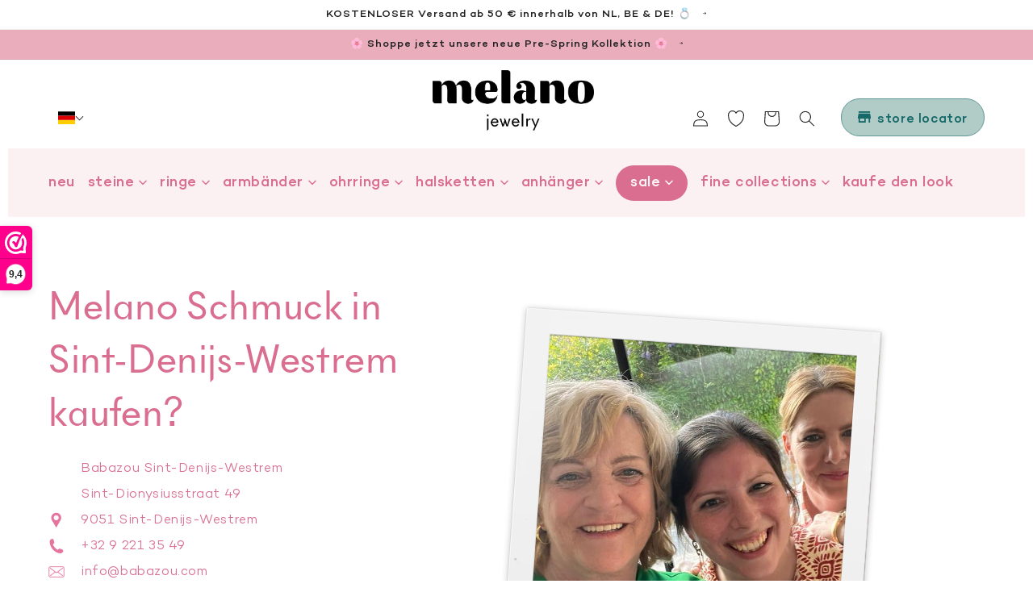

--- FILE ---
content_type: text/css
request_url: https://melano-jewelry.com/cdn/shop/t/16/assets/base.css?v=145518654440208170781691045104
body_size: 6797
content:
:root,.color-background-1{--color-foreground: var(--color-base-text);--color-background: var(--color-base-background-1)}.color-background-2{--color-background: var(--color-base-background-2)}.color-inverse{--color-foreground: var(--color-base-background-1);--color-background: var(--color-base-text)}.color-accent-1{--color-foreground: var(--color-base-solid-button-labels);--color-background: var(--color-base-accent-1)}.color-accent-2{--color-foreground: var(--color-base-solid-button-labels);--color-background: var(--color-base-accent-2)}.color-foreground-outline-button{--color-foreground: var(--color-base-outline-button-labels)}.color-foreground-accent-1{--color-foreground: var(--color-base-accent-1)}.color-foreground-accent-2{--color-foreground: var(--color-base-accent-2)}:root,.color-background-1{--color-link: var(--color-base-outline-button-labels);--alpha-link: .85}.color-background-2,.color-inverse,.color-accent-1,.color-accent-2{--color-link: var(--color-foreground);--alpha-link: .7}:root,.color-background-1{--color-button: var(--color-base-accent-1);--color-button-text: var(--color-base-solid-button-labels);--alpha-button-background: 1;--alpha-button-border: 1}.color-background-2,.color-inverse,.color-accent-1,.color-accent-2{--color-button: var(--color-foreground);--color-button-text: var(--color-background)}.button--secondary{--color-button: var(--color-base-outline-button-labels);--color-button-text: var(--color-base-outline-button-labels);--alpha-button-background: 0}.color-background-2 .button--secondary,.color-inverse .button--secondary,.color-accent-1 .button--secondary,.color-accent-2 .button--secondary{--color-button: var(--color-foreground);--color-button-text: var(--color-foreground)}.button--tertiary{--color-button: var(--color-base-outline-button-labels);--color-button-text: var(--color-base-outline-button-labels);--alpha-button-background: 0;--alpha-button-border: .2}.color-background-2 .button--tertiary,.color-inverse .button--tertiary,.color-accent-1 .button--tertiary,.color-accent-2 .button--tertiary{--color-button: var(--color-foreground);--color-button-text: var(--color-foreground)}:root,.color-background-1{--color-badge-background: var(--color-background);--color-badge-border: var(--color-foreground);--alpha-badge-border: .1}.color-background-2,.color-inverse,.color-accent-1,.color-accent-2{--color-badge-background: var(--color-background);--color-badge-border: var(--color-background);--alpha-badge-border: 1}:root,.color-background-1,.color-background-2{--color-card-hover: var(--color-base-text)}.color-inverse{--color-card-hover: var(--color-base-background-1)}.color-accent-1,.color-accent-2{--color-card-hover: var(--color-base-solid-button-labels)}.no-js:not(html){display:none!important}html.no-js .no-js:not(html){display:block!important}.no-js-inline{display:none!important}html.no-js .no-js-inline{display:inline-block!important}html.no-js .no-js-hidden{display:none!important}.hidden{display:none}body{padding:0}.page-width{max-width:135rem;margin:0 auto}.page-width-desktop{padding:0;margin:0 auto}.inner-content{padding:0 10px}.inner-content--narrow{padding:0 18px}@media screen and (min-width: 750px){.page-width--narrow{padding:0 9rem}.page-width-desktop{padding:0}}@media screen and (min-width: 1000px){.page-width{padding:0 5rem}.page-width--narrow{max-width:72.6rem;padding:0}.page-width-desktop{max-width:120rem;padding:0 5rem}.inner-content,.inner-content--narrow{padding:0}body{padding:0 10px}}.element-margin,.spaced-section{margin-top:5rem}.spaced-section:last-child{margin-bottom:5rem}.spaced-section--full-width+.spaced-section--full-width{margin-top:0}.spaced-section--full-width:first-child{margin-top:0}.spaced-section--full-width:last-child{margin-bottom:0}body,.color-background-1,.color-background-2,.color-inverse,.color-accent-1,.color-accent-2{color:rgba(var(--color-foreground),1));background-color:rgb(var(--color-background))}.background-secondary{background-color:rgba(var(--color-foreground),.04);padding:4rem 0 5rem}@media screen and (min-width: 750px){.background-secondary{padding:6rem 0 5rem}}.grid-auto-flow{display:grid;grid-auto-flow:column}.page-margin,.shopify-challenge__container{margin:7rem auto}.rte-width{max-width:82rem;margin:0 auto 2rem}.list-unstyled{margin:0;padding:0;list-style:none}.visually-hidden{position:absolute!important;overflow:hidden;width:1px;height:1px;margin:-1px;padding:0;border:0;clip:rect(0 0 0 0);word-wrap:normal!important}.visually-hidden--inline{margin:0;height:1em}.overflow-hidden{overflow:hidden}.skip-to-content-link:focus{z-index:9999;position:inherit;overflow:auto;width:auto;height:auto;clip:auto}.full-width-link{position:absolute;top:0;right:0;bottom:0;left:0;z-index:2}h1,h2,h3,h4,h5,.h0,.h1,.h2,.h3,.h4,.h5{font-family:var(--font-body-family);font-style:var(--font-heading-style);font-weight:400;letter-spacing:.06rem;color:rgb(var(--color-foreground));line-height:1.3}.h0{font-size:4rem}@media only screen and (min-width: 750px){.h0{font-size:5.2rem}}h1,.h1{font-size:2rem}@media only screen and (min-width: 750px){h1,.h1{font-size:3rem}}h2,.h2{font-size:2rem}@media only screen and (min-width: 750px){h2,.h2{font-size:2.4rem}}h3,.h3{font-size:1.7rem}@media only screen and (min-width: 750px){h3,.h3{font-size:1.8rem}}h4,.h4{font-family:var(--font-body-family);font-style:var(--font-heading-style);font-size:1.5rem}h5,.h5{font-size:1.2rem}@media only screen and (min-width: 750px){h5,.h5{font-size:1.3rem}}h6,.h6{color:rgba(var(--color-foreground),.75);margin-block-start:1.67em;margin-block-end:1.67em}.heading{font-family:var(--font-heading-family)}.heading.section-title{color:rgb(var(--color-melano-pink-darker));font-size:4rem;margin:0;padding:5rem 0 1rem;text-transform:lowercase}button{font-family:var(--font-body-family)}@media screen and (min-width: 750px){.heading.section-title{font-size:5rem}}.section-text,p.section-text{font-weight:300}.rich-text p{color:#aaa}.rich-text.align-left{text-align:left}.rich-text.align-right{text-align:right}.ting-tong,.ting-tong p{font-family:Ting Tong;color:#222!important;font-size:40px;line-height:1.2}.ting-tong p+p{margin-top:-3rem}blockquote{font-style:italic;color:rgba(var(--color-foreground),.75);border-left:.2rem solid rgba(var(--color-foreground),.2);padding-left:1rem}@media screen and (min-width: 750px){blockquote{padding-left:1.5rem}}.caption{font-size:1rem;letter-spacing:.07rem;line-height:1.7}@media screen and (min-width: 750px){.caption{font-size:1.2rem}}.caption-with-letter-spacing{font-size:1rem;letter-spacing:.13rem;line-height:1.2;text-transform:uppercase}.caption-large,.customer .field input,.customer select,.field__input,.form__label,.select__select{font-size:1.3rem;line-height:1.5;letter-spacing:.04rem}.color-foreground{color:rgb(var(--color-foreground))}table:not([class]){table-layout:fixed;border-collapse:collapse;font-size:1.4rem;border-style:hidden;box-shadow:0 0 0 .1rem rgba(var(--color-foreground),.2)}table:not([class]) td,table:not([class]) th{padding:1em;border:.1rem solid rgba(var(--color-foreground),.2)}@media screen and (max-width: 749px){.small-hide{display:none}}.hidden{display:none!important}@media screen and (max-width: 749px){.small-hide{display:none!important}}@media screen and (min-width: 750px) and (max-width: 989px){.medium-hide{display:none!important}}@media screen and (min-width: 990px){.large-up-hide{display:none!important}}.center{text-align:center}.right{text-align:right}.uppercase{text-transform:uppercase}.light{opacity:.7}a:empty,ul:empty,dl:empty,div:empty,section:empty,article:empty,p:empty,h1:empty,h2:empty,h3:empty,h4:empty,h5:empty,h6:empty{display:none}.link,.customer a{cursor:pointer;display:inline-block;border:none;box-shadow:none;text-decoration:underline;text-underline-offset:.3rem;color:rgb(var(--color-link));background-color:transparent;font-size:1.4rem}a{color:rgb(var(--color-link))}.link--text{color:rgb(var(--color-foreground));transition:ease-in-out .15s}.link--text:hover{color:rgb(var(--color-melano-pink-darker))}.link-with-icon{display:inline-flex;font-size:1.4rem;font-weight:600;letter-spacing:.1rem;text-decoration:none;margin-bottom:4.5rem;white-space:nowrap}.link-with-icon .icon{width:1.5rem;margin-left:1rem}.circle-divider:after{content:"\2022";margin:0 1.3rem 0 1.5rem}.circle-divider:last-of-type:after{display:none}hr{border:none;height:.1rem;background-color:rgba(var(--color-foreground),.2);display:block;margin:5rem 0}@media screen and (min-width: 750px){hr{margin:7rem 0}}.full-unstyled-link{text-decoration:none;color:currentColor;display:block}.placeholder{background-color:rgba(var(--color-foreground),.04);color:rgba(var(--color-foreground),.55);fill:rgba(var(--color-foreground),.55)}details>*{box-sizing:border-box}.break{word-break:break-word}.visibility-hidden{visibility:hidden}@media (prefers-reduced-motion){.motion-reduce{transition:none!important}}:root{--duration-short: .1s;--duration-default: .2s;--duration-long: .5s}.underlined-link{color:rgba(var(--color-link),var(--alpha-link));text-underline-offset:.3rem;text-decoration-thickness:.1rem;transition:text-decoration-thickness ease .1s}.underlined-link:hover{color:rgb(var(--color-link));text-decoration-thickness:.2rem}.icon-arrow{width:1.5rem}.animate-arrow .icon-arrow path{transform:translate(-.25rem);transition:transform var(--duration-short) ease}.animate-arrow:hover .icon-arrow path{transform:translate(-.05rem)}summary{cursor:pointer;list-style:none;position:relative}summary .icon-caret{position:absolute;height:.6rem;right:1.5rem;top:calc(50% - .35rem)}summary::-webkit-details-marker{display:none}.disclosure-has-popup{position:relative}.disclosure-has-popup[open]>summary:before{position:fixed;top:0;right:0;bottom:0;left:0;z-index:2;display:block;cursor:default;content:" ";background:transparent}.disclosure-has-popup>summary:before{display:none}.disclosure-has-popup[open]>summary+*{z-index:100}*:focus-visible{outline:.2rem solid rgba(var(--color-foreground),.5);outline-offset:.3rem;box-shadow:0 0 0 .3rem rgb(var(--color-background)),0 0 .5rem .4rem rgba(var(--color-foreground),.3)}*:focus{outline:.2rem solid rgba(var(--color-foreground),.5);outline-offset:.3rem;box-shadow:0 0 0 .3rem rgb(var(--color-background)),0 0 .5rem .4rem rgba(var(--color-foreground),.3)}*:focus:not(:focus-visible){outline:0;box-shadow:none}.focus-inset:focus-visible{outline:.2rem solid rgba(var(--color-foreground),.5);outline-offset:-.2rem;box-shadow:0 0 .2rem rgba(var(--color-foreground),.3)}.focus-inset:focus{outline:.2rem solid rgba(var(--color-foreground),.5);outline-offset:-.2rem;box-shadow:0 0 .2rem rgba(var(--color-foreground),.3)}.focus-inset:focus:not(:focus-visible){outline:0;box-shadow:none}.focus-none{box-shadow:none!important;outline:0!important}.title,.title-wrapper-with-link{margin:3rem 0 2rem}.title-wrapper-with-link .title{margin:0}.title-wrapper{margin-bottom:3rem}.title-wrapper-with-link{display:flex;justify-content:space-between;align-items:flex-end;gap:1rem;margin:4rem 0 3rem;flex-wrap:wrap}.title--primary{margin:4rem 0}.title-wrapper--self-padded-tablet-down,.title-wrapper--self-padded-mobile{padding-left:1.5rem;padding-right:1.5rem}@media screen and (min-width: 750px){.title-wrapper--self-padded-mobile{padding-left:0;padding-right:0}}@media screen and (min-width: 990px){.title,.title-wrapper-with-link{margin:5rem 0 3rem}.title--primary{margin:2rem 0}.title-wrapper-with-link{align-items:center}.title-wrapper-with-link .title{margin-bottom:0}.title-wrapper--self-padded-tablet-down{padding-left:0;padding-right:0}}.title-wrapper-with-link .link-with-icon{margin:0;flex-shrink:0;display:flex;align-items:center}.title-wrapper-with-link .link-with-icon svg{width:1.5rem}.title-wrapper-with-link a{color:rgb(var(--color-link));margin-top:0;flex-shrink:0}.title-wrapper-with-link.title-wrapper-with-link--no-heading{display:none}@media screen and (min-width: 990px){.title-wrapper-with-link.title-wrapper-with-link--no-heading{display:none}}.subtitle{font-size:1.8rem;line-height:1.8;letter-spacing:.05rem;color:rgba(var(--color-foreground),.7)}.grid{display:flex;flex-wrap:wrap;margin-bottom:2rem;margin-left:-1rem;padding:0;list-style:none}@media screen and (min-width: 750px){.grid{margin-left:-1.5rem}}.grid__item{padding-left:1rem;padding-bottom:1rem;width:calc(25% - .75rem);max-width:50%;flex-grow:1;flex-shrink:0}@media screen and (min-width: 750px){.grid__item{padding-left:1.5rem;padding-bottom:1.5rem;width:calc(25% - 1.125rem);max-width:50%}.grid--4-col .grid__item,.grid--4-col-desktop .grid__item{max-width:25%}}.grid--gapless .grid__item{padding-left:0;padding-bottom:0}@media screen and (max-width: 749px){.grid__item.slider__slide--full-width{width:100%;max-width:none}}@media screen and (min-width: 750px) and (max-width: 989px){.grid--one-third-max.grid--3-col-tablet .grid__item{max-width:33.33%}}@media screen and (min-width: 990px){.grid--quarter-max.grid--4-col-desktop .grid__item{max-width:25%}}@media screen and (min-width: 990px){.grid--5-col-desktop .grid__item{max-width:calc (100% / 5)}}.grid--1-col .grid__item{max-width:100%;width:100%}.grid--3-col .grid__item{width:calc(33.33% - .5rem * 2 / 3)}@media screen and (min-width: 750px){.grid--3-col .grid__item{width:calc(33.33% - 1rem * 2 / 3)}}.grid--2-col .grid__item{width:calc(50% - .25rem)}@media screen and (min-width: 750px){.grid--2-col .grid__item{width:calc(50% - .5rem)}.grid--4-col-tablet .grid__item{width:calc(25% - .75rem)}.grid--3-col-tablet .grid__item{width:calc(33.33% - 1rem * 2 / 3)}.grid--2-col-tablet .grid__item{width:calc(50% - .5rem)}}@media screen and (min-width: 990px){.grid--5-col-desktop .grid__item{width:calc(20% - .8rem)}.grid--4-col-desktop .grid__item{width:calc(25% - .75rem)}.grid--3-col-desktop .grid__item{width:calc(33.33% - 1rem * 2 / 3)}.grid--2-col-desktop .grid__item{width:calc(50% - .5rem)}}.grid__item--vertical-align{align-self:center}.grid__item--full-width{flex:0 0 100%;max-width:100%}@media screen and (max-width: 749px){.grid--peek.slider--mobile{margin:0;width:100%}.grid--peek.slider--mobile .grid__item{box-sizing:content-box;margin:0}.grid--peek .grid__item{width:calc(50% - 1.875rem)}.grid--peek .grid__item:first-of-type{padding-left:1.5rem}.grid--peek .grid__item:last-of-type{padding-right:1.5rem}}@media screen and (min-width: 750px) and (max-width: 989px){.slider--tablet.grid--peek .grid__item{width:calc(25% - 3rem)}.slider--tablet.grid--peek.grid--3-col-tablet .grid__item{width:calc(33.33% - 4rem * 2 / 3)}.slider--tablet.grid--peek.grid--2-col-tablet .grid__item{width:calc(50% - 2rem)}.slider--tablet.grid--peek .grid__item:first-of-type{padding-left:1.5rem}.slider--tablet.grid--peek .grid__item:last-of-type{padding-right:1.5rem}}@media screen and (max-width: 989px){.slider--tablet.grid--peek{margin:0;width:100%}.slider--tablet.grid--peek .grid__item{box-sizing:content-box;margin:0}}.media{display:block;background-color:rgba(var(--color-foreground),.1);position:relative;overflow:hidden}.media--transparent{background-color:transparent}.media>*:not(.zoom,.deferred-media__poster-button),.media model-viewer{display:block;max-width:100%;position:absolute;top:0;left:0;height:100%;width:100%}.media>img{object-fit:cover;object-position:center center;transition:opacity .4s cubic-bezier(.25,.46,.45,.94)}.media--square{padding-bottom:100%}.media--portrait{padding-bottom:125%}.media--landscape{padding-bottom:66.6%}.media--cropped{padding-bottom:56%}.media--16-9{padding-bottom:56.25%}.media--circle{padding-bottom:100%;border-radius:50%}.media.media--hover-effect>img+img{opacity:0}@media screen and (min-width: 990px){.media--cropped{padding-bottom:63%}}deferred-media{display:block}.button,.shopify-challenge__button,.customer button{cursor:pointer;display:inline-flex;justify-content:center;align-items:center;box-sizing:border-box;font:inherit;padding:.9rem 3rem 1.1rem;text-decoration:none;border:0;border-radius:0;background-color:rgba(var(--color-button),var(--alpha-button-background));box-shadow:0 0 0 .1rem rgba(var(--color-button),var(--alpha-button-border));color:rgb(var(--color-button-text));min-width:12rem;min-height:4.5rem;transition:box-shadow var(--duration-short) ease;-webkit-appearance:none;appearance:none}.button:focus-visible{box-shadow:0 0 0 .1rem rgba(var(--color-button),var(--alpha-button-border)),0 0 0 .3rem rgb(var(--color-background)),0 0 .5rem .4rem rgba(var(--color-foreground),.3)}.button:focus{box-shadow:0 0 0 .1rem rgba(var(--color-button),var(--alpha-button-border)),0 0 0 .3rem rgb(var(--color-background)),0 0 .5rem .4rem rgba(var(--color-foreground),.3)}.button,.button-label,.shopify-challenge__button,.customer button{font-size:1.5rem;letter-spacing:.1rem;line-height:1.2}.button--tertiary{font-size:1.2rem;padding:1rem 1.5rem;min-width:9rem;min-height:3.5rem}.button--small{padding:1.2rem 2.6rem}.button--round{border-radius:5rem}.button:not([disabled]):hover,.shopify-challenge__button:hover,.customer button:hover{box-shadow:0 0 0 .2rem rgba(var(--color-button),var(--alpha-button-border))}.button:disabled,.button[aria-disabled=true],.button.disabled,.customer button:disabled,.customer button[aria-disabled=true],.customer button.disabled{cursor:not-allowed;opacity:.5}.button--full-width{display:flex;width:100%}.button.loading{color:transparent}.button.loading:after{animation:loading var(--duration-long) infinite linear;border:.5rem solid rgba(var(--color-button-text),.4);border-left:.5rem solid rgb(var(--color-button-text));border-radius:100%;box-sizing:content-box;content:"";display:block;height:2rem;position:absolute;width:2rem}@keyframes loading{0%{transform:rotate(0)}to{transform:rotate(360deg)}}.field__input,.select__select,.customer .field input,.customer select{-webkit-appearance:none;appearance:none;background-color:transparent;border:0;border-radius:0;color:rgb(var(--color-foreground));font-size:1.6rem;width:100%;box-shadow:0 0 0 .1rem rgba(var(--color-foreground),.55);height:4.5rem;box-sizing:border-box;transition:box-shadow var(--duration-short) ease}.select__select{font-family:var(--font-body-family);font-style:var(--font-body-style);font-weight:var(--font-body-weight);font-size:1.2rem;color:rgba(var(--color-foreground),.75)}.localization-form__select{font-family:var(--font-body-family)}.field__input:hover,.select__select:hover,.customer .field input:hover,.customer select:hover,.localization-form__select:hover{box-shadow:0 0 0 .2rem rgba(var(--color-foreground),.55)}.field__input:focus-visible,.select__select:focus-visible,.field input:focus-visible{box-shadow:0 0 0 .1rem rgba(var(--color-foreground),.55),0 0 0 .3rem rgb(var(--color-background)),0 0 .5rem .4rem rgba(var(--color-foreground),.3);outline:0}.field__input:focus,.select__select:focus,.field input:focus{box-shadow:0 0 0 .1rem rgba(var(--color-foreground),.55),0 0 0 .3rem rgb(var(--color-background)),0 0 .5rem .4rem rgba(var(--color-foreground),.3);outline:0}.text-area,.select{display:inline-block;position:relative;width:100%}.select .icon-caret,.customer select+svg{height:.6rem;pointer-events:none;position:absolute;top:calc(50% - .35rem);right:1.5rem}.select__select,.customer select{cursor:pointer;padding:0 4rem 0 1.5rem}.field{position:relative;width:100%;display:flex}.customer .field{display:block}.field--with-error{flex-wrap:wrap}.field__input,.customer .field input{flex-grow:1;text-align:left;padding:1.5rem}.field__label,.customer .field label{font-size:1.6rem;left:1.5rem;top:1rem;margin-bottom:0;pointer-events:none;position:absolute;transition:top var(--duration-short) ease,font-size var(--duration-short) ease;color:rgba(var(--color-foreground),.75);letter-spacing:.1rem;line-height:1.5}.field__input:focus~.field__label,.field__input:not(:placeholder-shown)~.field__label,.field__input:-webkit-autofill~.field__label,.customer .field input:focus~label,.customer .field input:not(:placeholder-shown)~label,.customer .field input:-webkit-autofill~label{font-size:1rem;top:.3em;letter-spacing:.04rem}.field__input:focus,.field__input:not(:placeholder-shown),.field__input:-webkit-autofill,.customer .field input:focus,.customer .field input:not(:placeholder-shown),.customer .field input:-webkit-autofill{padding:2.2rem 1.5rem .8rem}.field__input::-webkit-search-cancel-button,.customer .field input::-webkit-search-cancel-button{display:none}.field__input::placeholder,.customer .field input::placeholder{opacity:0}.field__button{align-items:center;background-color:transparent;border:0;color:currentColor;cursor:pointer;display:flex;height:4.4rem;justify-content:center;overflow:hidden;padding:0;position:absolute;right:0;top:0;width:4.4rem}.field__button>svg{height:2.5rem;width:2.5rem}.text-area{font-family:var(--font-body-family);font-style:var(--font-body-style);font-weight:var(--font-body-weight);padding:1.2rem;min-height:10rem;resize:none}.text-area--resize-vertical{resize:vertical}input[type=checkbox]{display:inline-block;width:auto;margin-right:.5rem}.form__label{display:block;margin-bottom:.6rem}.form__message{align-items:center;display:flex;font-size:1.4rem;line-height:1;margin-top:1rem}.form__message--large{font-size:1.6rem}.customer .field .form__message{font-size:1.4rem;text-align:left}.form__message .icon,.customer .form__message svg{flex-shrink:0;height:1.3rem;margin-right:.5rem;width:1.3rem}.form__message--large .icon,.customer .form__message svg{height:1.5rem;width:1.5rem;margin-right:1rem}.customer .field .form__message svg{align-self:start}.form-status{margin:0;font-size:1.6rem}.form-status-list{padding:0;margin:2rem 0 4rem}.form-status-list li{list-style-position:inside}.form-status-list .link:first-letter{text-transform:capitalize}.quantity{border:.1rem solid rgba(var(--color-foreground),.55);position:relative;width:14rem;display:flex}.quantity__input{color:currentColor;font-size:1.4rem;font-weight:500;opacity:.85;text-align:center;background-color:transparent;border:0;padding:0 .5rem;height:4.5rem;width:100%;flex-grow:1;-webkit-appearance:none;appearance:none}.quantity__button{width:4.5rem;flex-shrink:0;font-size:1.8rem;border:0;background-color:transparent;cursor:pointer;display:flex;align-items:center;justify-content:center;color:rgb(var(--color-foreground))}.quantity__button svg{width:1rem;pointer-events:none}.quantity__input:-webkit-autofill,.quantity__input:-webkit-autofill:hover,.quantity__input:-webkit-autofill:active{box-shadow:0 0 0 10rem rgb(var(--color-background)) inset!important;-webkit-box-shadow:0 0 0 10rem rgb(var(--color-background)) inset!important}.quantity__input::-webkit-outer-spin-button,.quantity__input::-webkit-inner-spin-button{-webkit-appearance:none;margin:0}.quantity__input[type=number]{-moz-appearance:textfield}.modal__toggle{list-style-type:none}.no-js details[open] .modal__toggle{position:absolute;z-index:2}.modal__toggle-close{display:none}.no-js details[open] svg.modal__toggle-close{display:flex;z-index:1;height:1.7rem;width:1.7rem}.modal__toggle-open{display:flex}.no-js details[open] .modal__toggle-open{display:none}.no-js .modal__close-button.link{display:none}.modal__close-button.link{display:flex;justify-content:center;align-items:center;padding:0rem;height:4.4rem;width:4.4rem;background-color:transparent}.modal__close-button .icon{width:1.7rem;height:1.7rem}.modal__content{position:absolute;top:0;left:0;right:0;bottom:0;background:rgb(var(--color-background));z-index:1;display:flex;justify-content:center;align-items:center}.cart-count-bubble:empty{display:none}.cart-count-bubble{position:absolute;background-color:rgb(var(--color-base-accent-1));color:rgb(var(--color-base-solid-button-labels));height:1.7rem;width:1.7rem;border-radius:100%;display:flex;justify-content:center;align-items:center;font-size:.9rem;bottom:.8rem;left:2.2rem;line-height:1.1}#shopify-section-announcement-bar{z-index:4;margin-left:0;margin-right:0;font-size:1.4rem;letter-spacing:.05rem}@media screen and (min-width: 1000px){#shopify-section-announcement-bar{margin-left:-10px;margin-right:-10px}}.announcement-bar{border-bottom:.1rem solid rgba(var(--color-foreground),.08);color:rgb(var(--color-foreground))}.announcement-bar__link{display:block;width:100%;padding:1rem 2rem;text-decoration:none}.announcement-bar__link:hover{color:rgb(var(--color-foreground));background-color:rgba(var(--color-card-hover),.06)}.announcement-bar__link .icon-arrow{display:inline-block;height:1.2rem;pointer-events:none;padding-left:1rem;vertical-align:middle;margin-bottom:.2rem}@media screen and (min-width: 750px){.announcement-bar__link .icon-arrow{height:1.3rem}}.announcement-bar__link .announcement-bar__message{padding:0}.announcement-bar__message{text-align:center;padding:1rem 2rem;margin:0;letter-spacing:.1rem}#shopify-section-header{z-index:3}@media screen and (max-width: 1000px){#shopify-section-header{display:block;z-index:3;will-change:transform;position:-webkit-sticky;position:sticky;top:0;min-height:84px}}#shopify-section-header.animate{transition:transform .15s ease-out}.header-wrapper{display:block;position:static}.header-wrapper--border-bottom{border-bottom:.1rem solid rgba(var(--color-foreground),.2)}@media screen and (min-width: 1000px){.header-wrapper{position:static;min-height:165px}}@media screen and (min-width: 1000px){.header--has-menu:not(.header--middle-left){padding-bottom:0}.header--top-left{grid-template-areas:"heading icons" "navigation navigation";grid-template-columns:1fr auto}.header--middle-left{grid-template-areas:"heading navigation icons";grid-template-columns:auto 1fr auto;column-gap:2rem}.header--top-center{grid-template-areas:"left-icon heading icons" "navigation navigation navigation"}.header--middle-left .header__inline-menu{min-width:45rem}.header:not(.header--middle-left) .header__inline-menu{margin-top:1.05rem}}.header *[tabindex="-1"]:focus{outline:none}.header__heading{margin:0;line-height:0}.header>.header__heading-link{line-height:0}.header__heading,.header__heading-link{grid-area:heading;justify-self:center}.header__heading-link{display:inline-block;padding:.75rem;text-decoration:none;word-break:break-word}.header__heading-link:hover .h2{color:rgb(var(--color-foreground))}.header__heading-link .h2{line-height:1;color:rgba(var(--color-foreground),.75)}.header__heading-logo{height:auto;width:100%}@media screen and (min-width: 990px){.header__heading-link{margin-left:-.75rem}.header__heading,.header__heading-link{justify-self:start}.header--top-center .header__heading-link,.header--top-center .header__heading{justify-self:center}}.header__icons{display:flex;grid-area:icons;justify-self:end}.header__icon:not(.header__icon--summary),.header__icon span{display:flex;align-items:center;justify-content:center}.header__icon span{height:100%}.mobile-navigation-bottom .header__icon span{height:inherit}.header__icon:after{content:none}.header__icon:hover .icon,.modal__close-button:hover .icon{transform:scale(1.07)}.header__icon .icon{height:2rem;width:2rem;fill:none;vertical-align:middle}.header__icon,.header__icon--cart .icon{height:4.4rem;width:4.4rem}.header__icon--cart{position:relative}@media screen and (max-width: 989px){menu-drawer~.header__icons .header__icon--account{display:none}}menu-drawer+.header__search{display:none}.header>.header__search{grid-area:left-icon;justify-self:start}.header__search{display:inline-flex;line-height:0}@media screen and (min-width: 990px){.header:not(.header--top-center) *>.header__search,.header--top-center>.header__search{display:inline-flex}.header:not(.header--top-center)>.header__search,.header--top-center *>.header__search{display:none}}details[open]>.search-modal{max-height:20rem;opacity:1;animation:animateMenuOpen var(--duration-default) ease}.no-js details[open]>.header__icon--search{top:1rem;right:.5rem}.search-modal{opacity:0;border-bottom:.1rem solid rgba(var(--color-foreground),.2);height:100%}.search-modal__content{display:flex;align-items:center;justify-content:center;width:100%;height:100%;padding:0 5rem 0 1rem;line-height:1.8}.search-modal__form{width:100%}.search-modal__close-button{position:absolute;right:.3rem}@media screen and (min-width: 750px){.search-modal__close-button{right:1rem}.search-modal__content{padding:0 6rem}}@media screen and (min-width: 990px){.search-modal__form{max-width:47.8rem}.search-modal__close-button{position:initial;margin-left:.5rem}}.header__icon--menu .icon{display:block;position:absolute;opacity:1;transform:scale(1);transition:transform .15s ease,opacity .15s ease}details:not([open])>.header__icon--menu .icon-close,details[open]>.header__icon--menu .icon-hamburger{visibility:hidden;opacity:0;transform:scale(.8)}.js details[open]:not(.menu-opening)>.header__icon--menu .icon-close{visibility:hidden}.js details[open]:not(.menu-opening)>.header__icon--menu .icon-hamburger{visibility:visible;opacity:1;transform:scale(1.07)}.header__inline-menu details[open]>.header__submenu{opacity:1;transform:translateY(0);animation:animateMenuOpen var(--duration-default) ease}.header__inline-menu{margin-left:-1.2rem;grid-area:navigation;display:none}.header--top-center .header__inline-menu,.header--top-center .header__heading-link{margin-left:0}@media screen and (min-width: 990px){.header__inline-menu{display:block}.header--top-center .header__inline-menu{justify-self:center}.header--top-center .header__inline-menu>.list-menu--inline{justify-content:center}.header--middle-left .header__inline-menu{margin-left:0}}.header__menu{padding:0 1rem}.header__menu-item{padding:1.2rem;text-decoration:none;color:rgba(var(--color-foreground),.75)}.header__menu-item:hover{color:rgb(var(--color-foreground))}.header__menu-item span{transition:text-decoration var(--duration-short) ease}.header__menu-item:hover span{text-decoration:underline;text-underline-offset:.3rem}.header__active-menu-item{transition:text-decoration-thickness var(--duration-short) ease;color:rgb(var(--color-foreground));text-decoration:underline;text-underline-offset:.3rem}.header__menu-item:hover .header__active-menu-item{text-decoration-thickness:.2rem}.header__submenu{transition:opacity var(--duration-default) ease,transform var(--duration-default) ease}.header__submenu.list-menu{padding:2rem 0}.header__submenu .header__submenu{background-color:rgba(var(--color-foreground),.03);padding:.5rem 0;margin:.5rem 0}.header__submenu .header__menu-item:after{right:2rem}.header__submenu .header__menu-item{padding:.95rem 3.5rem .95rem 2rem}.header__submenu .header__submenu .header__menu-item{padding-left:3rem}.header__menu-item .icon-caret{right:.8rem}.header__submenu .icon-caret{right:2rem}details-disclosure>details{position:relative}@keyframes animateMenuOpen{0%{opacity:0;transform:translateY(-1.5rem)}to{opacity:1;transform:translateY(0)}}.overflow-hidden-mobile,.overflow-hidden-tablet{overflow:hidden}@media screen and (min-width: 750px){.overflow-hidden-mobile{overflow:auto}}@media screen and (min-width: 990px){.overflow-hidden-tablet{overflow:auto}}.bg-bottom{height:8rem;display:inline-block!important;background-repeat:no-repeat!important;background-position:center center!important;background-size:cover!important;position:relative;width:100%}@media screen and (min-width: 750px){.bg-bottom{height:12rem}}@media screen and (min-width: 1000px){.bg-bottom{height:13rem}}@media screen and (min-width: 1440px){.bg-bottom{height:15rem}}.line-header{display:flex;align-items:center}.line{width:calc(100% - 1.5rem);margin-left:1.5rem;height:1px;background-color:#ddd}.flex-row{display:flex;flex-direction:row}.flex-column{display:flex;flex-direction:column}.h-kosmic{font-family:var(--font-heading-family);text-transform:uppercase;font-size:36px;letter-spacing:2px;margin:3rem 0 2rem;overflow:hidden}@media screen and (min-width: 750px){.h-kosmic{font-size:68px}}@media screen and (min-width: 1000px){.h-kosmic{font-size:74px}}.p-kosmic{max-width:54%;font-weight:300}@media screen and (min-width: 750px){.p-kosmic{max-width:74%}}@media screen and (min-width: 1850px){.p-kosmic{max-width:100%}}.kosmic-images{position:relative;width:100%;z-index:-10}.kosmic-image-1{position:absolute;right:0rem;bottom:-28rem;width:200px}.kosmic-image-2{position:absolute;left:0rem;top:40rem;width:200px}@media screen and (min-width: 1300px){.kosmic-image-1{right:-1rem;width:260px}.kosmic-image-2{left:-6rem;width:260px}}@media screen and (min-width: 1850px){.kosmic-image-1{right:-30rem;width:280px}.kosmic-image-2{left:-50rem;width:280px}}.melano-table{background-color:#fff;font-weight:400;border-collapse:collapse;font-size:12px}.melano-table table{border-collapse:collapse}@media screen and (min-width: 750px){.melano-table{font-size:15px}}.melano-table tr:first-of-type{background-color:rgb(var(--color-melano-pink-darker));color:#fff}.melano-table tr{background-color:rgb(var(--color-melano-pink-light));color:rgb(var(--color-melano-pink-darker))}.melano-table tr:nth-child(2n){background-color:inherit}.melano-table tr td{padding:0 .1rem}@media screen and (min-width: 500px){.melano-table tr td{padding:.5rem .2rem}}@media screen and (min-width: 750px){.melano-table tr td{padding:1.2rem .9rem}}@media screen and (min-width: 1000px){.melano-table tr td{padding:1.5rem .9rem}}.main-page h3.h-list,h3.h-list{font-family:var(--font-body-family);color:#000;font-size:1.8rem;white-space:nowrap}.melano-list{width:100%;float:left;border:none;padding-bottom:.5rem}@media screen and (min-width: 500px){.melano-list{padding-bottom:1.5rem}}.melano-list-group:not(:last-of-type){margin-bottom:6rem}@media screen and (min-width: 1000px){.melano-list-group{column-count:2;column-gap:4rem;page-break-inside:avoid}.melano-list-group.column-1{column-count:1}}.melano-list table{background-color:#fff;font-weight:400;border-collapse:collapse;font-size:14px;width:100%}.melano-list table:not([class]) td,table:not([class]) th{border:none;padding:1rem .2rem}@media screen and (min-width: 750px){.melano-list table:not([class]) td,table:not([class]) th{padding:1.2rem}}.melano-list table:not([class]){box-shadow:none}@media screen and (min-width: 500px){.melano-list table{font-size:15px}}.melano-list table tr{background-color:rgb(var(--color-melano-pink-light));color:rgb(var(--color-melano-pink-darker));flex-direction:row;justify-content:space-between;column-gap:1rem;overflow:hidden;-webkit-column-break-inside:avoid;page-break-inside:avoid;break-inside:avoid;break-inside:avoid-column;display:inline-flex;width:100%}.melano-list table tr:nth-child(2n){background-color:inherit}.melano-list table tr td:last-of-type{text-align:right}.localization-selector{text-transform:lowercase}.localization-form:only-child .button,.localization-form:only-child .localization-form__select,.mobile-navigation-bottom ul.disclosure__list-nav{text-transform:lowercase}.nl,.de,.en{text-indent:-99999px;display:inline-block;overflow:hidden}.nl:before,.de:before,.en:before{text-indent:0;float:left;background-repeat:no-repeat;background-position:center;width:24px;height:20px}.nl:before{content:"";background-image:url(/cdn/shop/files/Netherlands.png?v=1646691019)}.de:before{content:"";background-image:url(/cdn/shop/files/Germany.png?v=1646691019)}.en:before{content:"";background-image:url(/cdn/shop/files/UK.png?v=1646691019)}.section-pink-footer{background-repeat:no-repeat!important;background-position:bottom!important;background-size:contain!important}.section-pink-footer .inner-content--narrow{overflow:hidden}.section-pink-footer .heading{color:rgb(var(--color-melano-pink-darker));font-size:3.5rem}.section-pink-footer .flex-row{column-gap:5rem;flex-direction:column}.section-pink-footer .flex-row .information,.section-pink-footer .flex-row .polaroids{flex-grow:1;max-width:100%}.section-pink-footer .flex-row .polaroids{z-index:-3;margin:2rem 0}@media screen and (min-width: 500px){.section-pink-footer .flex-row .polaroids{margin:4rem 3rem 3rem 0}}@media screen and (min-width: 750px){.section-pink-footer .flex-row{flex-direction:row}.section-pink-footer .flex-row .information,.section-pink-footer .flex-row .polaroids{flex-grow:1;max-width:50%}.section-pink-footer .flex-row .information h3,.section-pink-footer .flex-row .information p{width:70%}.section-pink-footer .flex-row .polaroids{margin:4rem 3rem -11rem 0}}@media screen and (min-width: 1000px){.section-pink-footer .flex-row .information h3,.section-pink-footer .flex-row .information p{width:82%}}.section-pink-footer .polaroids{position:relative;height:50rem}.section-pink-footer .polaroid{position:absolute;width:230px;flex-direction:column;align-items:center;column-gap:1rem;display:flex;right:0}.section-pink-footer .polaroid-1{transform:rotate(12deg);z-index:2;right:23rem;top:3rem}.section-pink-footer .polaroid-2{transform:rotate(-9deg);z-index:1;top:22rem;right:13rem}.section-pink-footer .polaroid-3{transform:rotate(-8deg)}.section-pink-footer .polaroid-1 p{color:#f16e9a}.section-pink-footer .polaroid-2 p{color:#6ca8ab}.section-pink-footer .polaroid-3 p{color:#55b5e7}.section-pink-footer .polaroid img{width:100%}.section-pink-footer .polaroid p{z-index:2;position:absolute;bottom:-5.3rem;width:100%;text-align:center;overflow:hidden}.section-pink-footer .large-image{position:relative;max-width:305px;height:305px;padding-bottom:2rem;width:100%}@media screen and (min-width: 750px){.section-pink-footer .large-image{position:relative;margin-left:calc(40% - 152.5px);width:305px;height:305px;padding-bottom:2rem}}.section-pink-footer .large-image p{position:absolute;bottom:2%;right:5%;color:#605a98}.section-pink-footer .polaroid:after{position:absolute;content:"";background:url(/cdn/shop/files/polaroid.png?v=1651705233) center no-repeat;background-size:contain;width:115%;height:140%;top:-20px;display:inline-block}.section-opening-hours p{margin-top:0;margin-bottom:0;color:rgb(var(--color-melano-pink-darker));font-weight:300}.section-opening-hours p:empty{display:inline-block;margin-bottom:-2px}.section-opening-hours .flex-row{column-gap:5rem;flex-direction:column;text-align:center}@media screen and (min-width: 750px){.section-opening-hours .flex-row{flex-direction:row;text-align:left}}.section-opening-hours .flex-row .map{flex-grow:1}.section-dealer-page-intro .flex-row{column-gap:2rem;flex-direction:column!important}@media screen and (min-width: 500px){.section-dealer-page-intro .flex-row{column-gap:4rem}}@media screen and (min-width: 750px){.section-dealer-page-intro .flex-row{flex-direction:row!important}}.section-dealer-page-intro .information{flex-grow:1}@media screen and (min-width: 1000px){.section-dealer-page-intro .information{max-width:450px}}.section-dealer-page-intro .information h3{color:rgb(var(--color-melano-pink-darker));font-size:4.1rem;margin:2rem 0}@media screen and (min-width: 1000px){.section-dealer-page-intro .information h3{font-size:5.1rem}}.section-dealer-page-intro .information p,.section-dealer-page-intro .information a{display:flex;margin:.4rem 0;align-items:center;color:rgb(var(--color-melano-pink-darker));font-weight:300}.section-dealer-page-intro .information p:before,.section-dealer-page-intro .information a:before{content:"";display:inline-block;width:20px;height:20px;margin-right:2rem;background-size:20px 20px!important}.section-dealer-page-intro .information a.website:before{background:url(/cdn/shop/files/dealer-website.png?v=1651761116) center no-repeat}.section-dealer-page-intro .information p.phone:before{background:url(/cdn/shop/files/dealer-phone.png?v=1651761116) center no-repeat}.section-dealer-page-intro .information p.email:before{background:url(/cdn/shop/files/dealer-email.png?v=1651761116) center no-repeat}.section-dealer-page-intro .information p.postal-code:before{background:url(/cdn/shop/files/dealer-postal-code.png?v=1651761262) center no-repeat}.section-dealer-page-intro .information .logo-dealer{margin-top:3rem}.section-dealer-page-intro .polaroid-frame{position:relative;max-width:400px;width:100%;transform:rotate(4deg);overflow:hidden;margin:auto;z-index:-2;margin-top:5rem;margin-bottom:-8rem;height:fit-content}@media screen and (min-width: 750){.section-dealer-page-intro .polaroid-frame{margin-bottom:-13rem}}@media screen and (min-width: 1000px){.section-dealer-page-intro .polaroid-frame{max-width:500px;margin-bottom:-12rem}}.section-dealer-page-intro .polaroid-border img{max-width:100%}.section-dealer-page-intro .polaroid{position:absolute;top:7%;left:6.5%;z-index:-2;width:100%;max-width:550px}.section-dealer-page-intro .polaroid img{width:85%}.section-dealer-page-intro .large-image{display:flex;justify-content:flex-end;margin-right:15%}.section-dealer-page-intro .large-image img{max-width:100%;width:400px}@media screen and (min-width: 750px){.section-dealer-page-intro .large-image img{width:500px}}a.swym-wishlist{width:44px;height:44px;display:flex;justify-content:center;align-items:center}a.swym-wishlist:hover{color:rgb(var(--color-melano-pink-darker))}.swym-btn-container .swym-add-to-wishlist.swym-heart:after{scale:.8}.flex-row.price-and-favorite{align-items:center}@media screen and (max-width: 1000px){.article-template header,.article-template .article-template__content{padding:0 2rem}}
/*# sourceMappingURL=/cdn/shop/t/16/assets/base.css.map?v=145518654440208170781691045104 */


--- FILE ---
content_type: text/css
request_url: https://melano-jewelry.com/cdn/shop/t/16/assets/section-rich-text.css?v=98679003606238366131645996165
body_size: -348
content:
.rich-text{margin:auto;text-align:center;margin-top:6rem;margin-bottom:8rem}.rich-text h2{font-size:3.4rem;font-weight:600}.rich-text h2.h2{font-size:2.8rem}.rich-text h2.h3{font-size:2.2rem}@media screen and (min-width: 750px){.rich-text h2{font-size:4.4rem}.rich-text h2.h2{font-size:3rem}.rich-text h2.h3{font-size:2.3rem}}@media screen and (min-width: 1000px){.rich-text h2{font-size:5.4rem}.rich-text h2.h2{font-size:3.4rem}.rich-text h2.h3{font-size:2.4rem}}.rich-text__blocks *{overflow-wrap:break-word}.rich-text:not(.rich-text--full-width),.rich-text--full-width.color-background-1{margin-top:6rem;margin-bottom:8rem}.rich-text:not(.color-background-1){padding-top:5rem;padding-bottom:5rem}@media screen and (min-width: 750px){.rich-text{width:calc(100% - 10rem)}.rich-text__blocks{max-width:50rem}.rich-text--full-width .rich-text__blocks{width:calc(100% - 15rem)}}@media screen and (min-width: 990px){.rich-text__blocks{max-width:78rem}}.rich-text__blocks>*{margin-top:0;margin-bottom:0}.rich-text__blocks>*+*{margin-top:2rem}.rich-text__blocks>*+a{margin-top:3rem}.rich-text .button.button--secondary{background-color:#fff!important}.rich-text .button.button--secondary:hover{color:#fff;background-color:#000!important;border-color:#000!important}.rich-text .button,.rich-text .button:hover{box-shadow:none;transition:.2s ease-in-out}.rich-text .button:hover{opacity:.9}
/*# sourceMappingURL=/cdn/shop/t/16/assets/section-rich-text.css.map?v=98679003606238366131645996165 */


--- FILE ---
content_type: text/javascript
request_url: https://melano-jewelry.com/cdn/shop/t/16/compiled_assets/scripts.js?v=17078
body_size: 1311
content:
(function(){var __sections__={};(function(){for(var i=0,s=document.getElementById("sections-script").getAttribute("data-sections").split(",");i<s.length;i++)__sections__[s[i]]=!0})(),function(){if(!(!__sections__["collection-list-slider"]&&!Shopify.designMode))try{$(document).ready(function(){$(".owl-carousel_collections").owlCarousel({loop:!0,margin:15,navText:"",responsiveClass:!0,dots:!1,nav:!0,responsive:{0:{items:2},540:{items:3},750:{items:4},1024:{items:5}}})}),$(document).ready(function(){$(".owl-carousel_collections--no-loop").owlCarousel({loop:!1,margin:15,navText:"",responsiveClass:!0,dots:!1,nav:!0,responsive:{0:{items:2},540:{items:3},750:{items:4},1024:{items:5}}})})}catch(e){console.error(e)}}(),function(){if(!(!__sections__["featured-collections"]&&!Shopify.designMode))try{let tabs=document.querySelectorAll("#tabs li"),collections=document.querySelectorAll(".the-collections > div");for(let i=0;i<tabs.length;i++)tabs[i].onclick=function(){let c=0;for(;c<tabs.length;)tabs[c++].className="",collections.forEach(collection=>collection.classList.add("hidden"));tabs[i].className="current",collections[i].classList.remove("hidden")}}catch(e){console.error(e)}}(),function(){if(__sections__.footer)try{class LocalizationForm extends HTMLElement{constructor(){super(),this.elements={input:this.querySelector('input[name="locale_code"], input[name="country_code"]'),button:this.querySelector("button"),panel:this.querySelector("ul")},this.elements.button.addEventListener("click",this.openSelector.bind(this)),this.elements.button.addEventListener("focusout",this.closeSelector.bind(this)),this.querySelectorAll("a").forEach(item=>item.addEventListener("click",this.onItemClick.bind(this)))}onItemClick(event){event.preventDefault(),this.elements.input.value=event.currentTarget.dataset.value,this.querySelector("form")?.submit()}openSelector(){this.elements.button.focus(),this.elements.panel.toggleAttribute("hidden"),this.elements.button.setAttribute("aria-expanded",(this.elements.button.getAttribute("aria-expanded")==="false").toString())}closeSelector(event){const shouldClose=event.relatedTarget&&event.relatedTarget.nodeName==="BUTTON";(event.relatedTarget===null||shouldClose)&&(this.elements.button.setAttribute("aria-expanded","false"),this.elements.panel.setAttribute("hidden",!0))}}customElements.define("localization-form",LocalizationForm)}catch(e){console.error(e)}}(),function(){if(!(!__sections__.gif&&!Shopify.designMode))try{let isOnScreen2=function(element){if(element.length==0)return;let $window=jQuery(window),viewport_top=$window.scrollTop(),viewport_height=$window.height(),viewport_bottom=viewport_top+viewport_height,$element=jQuery(element),top=$element.offset().top,height=$element.height(),bottom=top+height;return top>=viewport_top&&top<viewport_bottom||bottom>viewport_top&&bottom<=viewport_bottom||height>viewport_height&&top<=viewport_top&&bottom>=viewport_bottom},startPlayingQuotes2=function(e){isOnScreen2($(".gif"))&&(playing=!0,playQuotes2(),window.removeEventListener("scroll",startPlayingQuotes2))},playQuotes2=function(){$(".quote_1").fadeIn(500).delay(1200).fadeOut(500,function(){$(".quote_2").fadeIn(500).delay(1200).fadeOut(500,function(){$(".quote_3").fadeIn(500).delay(1200).fadeOut(500,function(){playQuotes2()})})})};var isOnScreen=isOnScreen2,startPlayingQuotes=startPlayingQuotes2,playQuotes=playQuotes2;let playing=!1,atScroll=window.addEventListener("scroll",startPlayingQuotes2)}catch(e){console.error(e)}}(),function(){if(__sections__.header)try{class StickyHeader extends HTMLElement{constructor(){super()}connectedCallback(){this.header=document.getElementById("shopify-section-header"),this.headerBounds={},this.currentScrollTop=0,this.onScrollHandler=this.onScroll.bind(this),window.addEventListener("scroll",this.onScrollHandler,!1),this.createObserver()}disconnectedCallback(){window.removeEventListener("scroll",this.onScrollHandler)}createObserver(){new IntersectionObserver((entries,observer2)=>{this.headerBounds=entries[0].intersectionRect,observer2.disconnect()}).observe(this.header)}onScroll(){const scrollTop=window.pageYOffset||document.documentElement.scrollTop;scrollTop>this.currentScrollTop&&scrollTop>this.headerBounds.bottom?requestAnimationFrame(this.hide.bind(this)):scrollTop<this.currentScrollTop&&scrollTop>this.headerBounds.bottom?requestAnimationFrame(this.reveal.bind(this)):scrollTop<=this.headerBounds.top&&requestAnimationFrame(this.reset.bind(this)),this.currentScrollTop=scrollTop}hide(){this.header.classList.add("shopify-section-header-hidden","shopify-section-header-sticky"),this.closeMenuDisclosure(),this.closeSearchModal()}reveal(){this.header.classList.add("shopify-section-header-sticky","animate"),this.header.classList.remove("shopify-section-header-hidden")}reset(){this.header.classList.remove("shopify-section-header-hidden","shopify-section-header-sticky","animate")}closeMenuDisclosure(){this.disclosures=this.disclosures||this.header.querySelectorAll("details-disclosure"),this.disclosures.forEach(disclosure=>disclosure.close())}closeSearchModal(){this.searchModal=this.searchModal||this.header.querySelector("details-modal"),this.searchModal.close(!1)}}customElements.define("sticky-header",StickyHeader)}catch(e){console.error(e)}}(),function(){if(!(!__sections__["image-banner-slider"]&&!Shopify.designMode))try{$(document).ready(function(){$(".owl-carousel_banner").owlCarousel({loop:!1,margin:15,navText:"",responsiveClass:!0,dots:!1,nav:!0,autoplay:!1,slideSpeed:300,responsive:{0:{items:1},640:{items:1},1024:{items:1}}})})}catch(e){console.error(e)}}(),function(){if(__sections__["main-cart-footer"])try{class CartNote extends HTMLElement{constructor(){super(),this.addEventListener("change",debounce(event=>{const body=JSON.stringify({note:event.target.value});fetch(`${routes.cart_update_url}`,{...fetchConfig(),body})},300))}}customElements.define("cart-note",CartNote)}catch(e){console.error(e)}}(),function(){if(__sections__["main-product"])try{class ProductModal extends ModalDialog{constructor(){super()}hide(){super.hide(),window.pauseAllMedia()}show(opener){super.show(opener),this.showActiveMedia()}showActiveMedia(){this.querySelectorAll(`[data-media-id]:not([data-media-id="${this.openedBy.getAttribute("data-media-id")}"])`).forEach(element=>{element.classList.remove("active")});const activeMedia=this.querySelector(`[data-media-id="${this.openedBy.getAttribute("data-media-id")}"]`);activeMedia.classList.add("active"),activeMedia.scrollIntoView(),activeMedia.nodeName=="DEFERRED-MEDIA"&&activeMedia.querySelector("template")?.content?.querySelector(".js-youtube")&&activeMedia.loadContent()}}customElements.define("product-modal",ProductModal)}catch(e){console.error(e)}}(),function(){if(__sections__["product-recommendations"])try{class ProductRecommendations extends HTMLElement{constructor(){super();const handleIntersection=(entries,observer)=>{entries[0].isIntersecting&&(observer.unobserve(this),fetch(this.dataset.url).then(response=>response.text()).then(text=>{const html=document.createElement("div");html.innerHTML=text;const recommendations=html.querySelector("product-recommendations");recommendations&&recommendations.innerHTML.trim().length&&(this.innerHTML=recommendations.innerHTML)}).catch(e=>{console.error(e)}))};new IntersectionObserver(handleIntersection.bind(this),{rootMargin:"0px 0px 200px 0px"}).observe(this)}}customElements.define("product-recommendations",ProductRecommendations)}catch(e){console.error(e)}}()})();
//# sourceMappingURL=/cdn/shop/t/16/compiled_assets/scripts.js.map?v=17078


--- FILE ---
content_type: application/javascript
request_url: https://cdn.kilatechapps.com/media/countdown/51524829382.min.js?shop=melanojewelry.myshopify.com
body_size: 3152
content:
var style = document.createElement('style');style.id = "CountdownTimerUltimate";style.innerHTML = ` .countdown-KT-full-width{width:100%}@media(min-width:981px){.countdown-KT-full-width{text-align:center}}@media(max-width:980px){.countdown-KT-full-width{text-align:center}}.countdown-KT{margin-top:0;display:inline-block;font-family:Arial,Helvetica,sans-serif;line-height:1.3;transform:translate3d(0px,0px,0px);-webkit-transform:translate3d(0px,0px,0px)}.countdown-KT .countdown-section-KT{display:inline-block}.countdown-KT .separator-KT{color:rgba(235,79,71,1.00);position:relative;display:inline-block;vertical-align:top;height:46px;top:13px;font-size:12pt;margin:0 5px;font-weight:900}.countdown-KT .message-KT{display:inline-block;color:rgba(219,111,145,1.00);font-weight:700;text-align:center;font-family:Josefin Sans,serif;font-size:16pt;width:100%;margin:5px 0;padding-left:5px;padding-right:5px}.countdown-KT .digit-KT{display:inline-block;margin:0 2px;width:45px;height:45px;-webkit-perspective:100px;perspective:100px}.countdown-KT .title-KT{display:none;color:rgba(235,79,71,1.00);text-align:None;font-family:Arial,Helvetica,sans-serif;font-size:8pt;position:relative;text-align:center;margin-top:5px}.countdown-KT .digit-KT .card-back-KT,.countdown-KT .digit-KT .card-KT{background-color:rgba(219,111,145,1.00);color:rgba(255,255,255,1.00);text-align:None;font-family:Arial,Helvetica,sans-serif;font-size:24pt;position:absolute;border-radius:6px 6px 0 0;width:45px;height:22px;overflow:hidden;text-align:center}.countdown-KT .digit-KT .card-back-KT,.countdown-KT .digit-KT .card-bottom-back-KT{input_shadow}.countdown-KT .digit-KT .card-bottom-back-KT,.countdown-KT .digit-KT .card-bottom-KT{background-color:rgba(219,111,145,1.00);color:rgba(255,255,255,1.00);text-align:None;font-family:Arial,Helvetica,sans-serif;font-size:24pt;position:absolute;top:23px;border-radius:0 0 6px 6px;width:45px;height:22px;overflow:hidden;text-align:center}.countdown-KT .digit-KT .card-KT,.countdown-KT .digit-KT .card-bottom-back-KT{z-index:1}.countdown-KT .digit-KT .card-back-KT,.countdown-KT .digit-KT .card-bottom-KT{z-index:0}.countdown-KT .digit-KT .card-back-text-KT,.countdown-KT .digit-KT .card-text-KT{line-height:1.11;position:relative;top:6px}.countdown-KT .digit-KT .card-bottom-back-text-KT,.countdown-KT .digit-KT .card-bottom-text-KT{line-height:1.11;position:relative;top:-17px}.countdown-KT .flip-KT .card-KT{-webkit-animation:flipTop-KT .5s cubic-bezier(0.56,0.56,0.69,0.69);animation:flipTop-KT .5s cubic-bezier(0.56,0.56,0.69,0.69);-webkit-animation-fill-mode:both;animation-fill-mode:both;-webkit-transform-origin:center bottom;transform-origin:center bottom}.countdown-KT .flip-KT .card-bottom-KT{z-index:2;-webkit-transform-origin:center top;transform-origin:center top;-webkit-animation-fill-mode:both;animation-fill-mode:both;-webkit-animation:flipBottom-KT 1.0s cubic-bezier(0.56,0.56,0.69,0.69);animation:flipBottom-KT 1.0s cubic-bezier(0.56,0.56,0.69,0.69)}@-webkit-keyframes flipTop-KT{0%{-webkit-transform:rotateX(0deg);transform:rotateX(0deg)}99%{-webkit-transform:rotateX(-90deg);transform:rotateX(-90deg);opacity:1}100%{opacity:0}}@keyframes flipTop-KT{0%{-webkit-transform:rotateX(0deg);transform:rotateX(0deg)}99%{-webkit-transform:rotateX(-90deg);transform:rotateX(-90deg);opacity:1}100%{opacity:0}}@-webkit-keyframes flipBottom-KT{0%{opacity:0}50%{opacity:0;-webkit-transform:rotateX(90deg);transform:rotateX(90deg)}51%{opacity:1}100%{-webkit-transform:rotateX(0deg);transform:rotateX(0deg)}}@keyframes flipBottom-KT{0%{opacity:0}50%{opacity:0;-webkit-transform:rotateX(90deg);transform:rotateX(90deg)}51%{opacity:1}100%{-webkit-transform:rotateX(0deg);transform:rotateX(0deg)}}.hide-KT{display:none}.fade-in-KT{-webkit-animation:fade-in-anim-KT 2s cubic-bezier(0.390,0.575,0.565,1.000) both;animation:fade-in-anim-KT 2s cubic-bezier(0.390,0.575,0.565,1.000) both}@media(max-width:768px){.countdown-KT .message-KT{text-align:center!important}}@-webkit-keyframes fade-in-anim-KT{0%{opacity:0}100%{opacity:1}}@keyframes fade-in-anim-KT{0%{opacity:0}100%{opacity:1}}`;if(!window.jQuery){var script_jquery=document.createElement('script');script_jquery.type='text/javascript';script_jquery.src="https://code.jquery.com/jquery-2.2.4.min.js";script_jquery.onload=logic;document.head.appendChild(script_jquery);}else{logic();}
if(false){if(typeof Cookie_CT_KT==="undefined"){Cookie_CT_KT={}
Cookie_CT_KT.setCookie=(cname,cvalue,days=31)=>{var d=new Date();d.setTime(d.getTime()+(days*24*60*60*1000));var expires="expires="+d.toUTCString();document.cookie=cname+"="+cvalue+";"+expires+";path=/";}
Cookie_CT_KT.getCookie=(cname)=>{var name=cname+"=";var decodedCookie=decodeURIComponent(document.cookie);var ca=decodedCookie.split(';');for(var i=0;i<ca.length;i++){var c=ca[i];while(c.charAt(0)==' '){c=c.substring(1);}
if(c.indexOf(name)==0){return c.substring(name.length,c.length);}}
return null;}}}
function logic(){var element="form[action*='/cart/add']";;if(!jQuery(element).length){return;}
document.head.appendChild(style);style=document.createElement('link');style.id="CountdownTimerUltimate";style.rel="stylesheet";style.href="https://fonts.googleapis.com/css?family=Josefin+Sans";document.head.appendChild(style);jQuery(element).append(`<div class="countdown-KT-full-width hide-KT"id="countdownultimate-KT"><div class="countdown-KT"><div class="message-KT">THIS WEEKEND ONLY</div><br style="height: 0px;"><div class="countdown-section-KT day"><div class="digit-KT days0"><div class="card-KT"><div class="card-text-KT"></div></div><div class="card-back-KT"><div class="card-back-text-KT"></div></div><div class="card-bottom-KT"><div class="card-bottom-text-KT"></div></div><div class="card-bottom-back-KT"><div class="card-bottom-back-text-KT"></div></div></div><div class="title-KT">DAYS</div></div><div class="separator-KT sday">:</div><div class="countdown-section-KT hour"><div class="digit-KT hrs0"><div class="card-KT"><div class="card-text-KT"></div></div><div class="card-back-KT"><div class="card-back-text-KT"></div></div><div class="card-bottom-KT"><div class="card-bottom-text-KT"></div></div><div class="card-bottom-back-KT"><div class="card-bottom-back-text-KT"></div></div></div><div class="title-KT">HRS</div></div><div class="separator-KT shour">:</div><div class="countdown-section-KT minute"><div class="digit-KT mins0"><div class="card-KT"><div class="card-text-KT"></div></div><div class="card-back-KT"><div class="card-back-text-KT"></div></div><div class="card-bottom-KT"><div class="card-bottom-text-KT"></div></div><div class="card-bottom-back-KT"><div class="card-bottom-back-text-KT"></div></div></div><div class="title-KT">MINS</div></div><div class="separator-KT sminute">:</div><div class="countdown-section-KT second"><div class="digit-KT secs0"><div class="card-KT"><div class="card-text-KT"></div></div><div class="card-back-KT"><div class="card-back-text-KT"></div></div><div class="card-bottom-KT"><div class="card-bottom-text-KT"></div></div><div class="card-bottom-back-KT"><div class="card-bottom-back-text-KT"></div></div></div><div class="title-KT">SECS</div></div></div></div>`);jQuery('body').append(`<div id="KILATECH_CountdownTimer_MAIN"style="display: none !important;"><script>SHOP='melanojewelry.myshopify.com';SUPPORT_URL='https://kilatechapps.com';KT_TOTAL=0;KT_countdown_update=null;function playanimation(old_value,new_value,type){old_value='0'+old_value;old_value=old_value.split("").reverse();new_value='0'+new_value;new_value=new_value.split("").reverse();var left='.countdown-KT .'+type+'0';isLeftFlip=jQuery(left+' .card-text-KT').text()!=jQuery(left+' .card-back-text-KT').text();if(isLeftFlip){jQuery(left).addClass("flip-KT");}
setTimeout(function(){jQuery(left+' .card-text-KT').html(old_value[1]+old_value[0]);jQuery(left+' .card-bottom-back-text-KT').html(old_value[1]+old_value[0]);jQuery(left+' .card-back-text-KT').html(new_value[1]+new_value[0]);jQuery(left+' .card-bottom-text-KT').html(new_value[1]+new_value[0]);if(isLeftFlip){jQuery(left).removeClass("flip-KT");}},900);}
function initDigit(old_value,new_value,type){old_value='0'+old_value;old_value=old_value.split("").reverse();new_value='0'+new_value;new_value=new_value.split("").reverse();var left='.countdown-KT .'+type+'0';jQuery(left+' .card-text-KT').html(old_value[1]+old_value[0]);jQuery(left+' .card-bottom-back-text-KT').html(old_value[1]+old_value[0]);jQuery(left+' .card-back-text-KT').html(new_value[1]+new_value[0]);jQuery(left+' .card-bottom-text-KT').html(new_value[1]+new_value[0]);}
function initValues(){var days_old=Math.floor(KT_TOTAL/(60*60*24));var hrs_old=Math.floor((KT_TOTAL%(60*60*24))/(60*60));var mins_old=Math.floor((KT_TOTAL%(60*60))/60);var secs_old=KT_TOTAL%(60);KT_TOTAL--;var days=Math.floor(KT_TOTAL/(60*60*24));var hrs=Math.floor((KT_TOTAL%(60*60*24))/(60*60));var mins=Math.floor((KT_TOTAL%(60*60))/60);var secs=KT_TOTAL%(60);initDigit(days_old,days,'days');initDigit(hrs_old,hrs,'hrs');initDigit(mins_old,mins,'mins');initDigit(secs_old,secs,'secs');}
function update_KT_CT(){var days_old=Math.floor(KT_TOTAL/(60*60*24));var hrs_old=Math.floor((KT_TOTAL%(60*60*24))/(60*60));var mins_old=Math.floor((KT_TOTAL%(60*60))/60);var secs_old=KT_TOTAL%(60);KT_TOTAL--;var days=Math.floor(KT_TOTAL/(60*60*24));var hrs=Math.floor((KT_TOTAL%(60*60*24))/(60*60));var mins=Math.floor((KT_TOTAL%(60*60))/60);var secs=KT_TOTAL%(60);if(KT_TOTAL<0){jQuery('.countdown-KT-full-width').css("display","none");clearInterval(KT_countdown_update);return;}
playanimation(days_old,days,'days');playanimation(hrs_old,hrs,'hrs');playanimation(mins_old,mins,'mins');playanimation(secs_old,secs,'secs');}
function start_Countdown_KT(){if(kilatech_page=="product"){if(!kilatech_available){return;}
if(true){if(!kilatech_sale){return;}}
if(''!=''){var cancontinue=false;kilatech_tags.forEach((tag)=>{if(tag.toLowerCase()==''.toLowerCase()){cancontinue=true;}});if(!cancontinue){return;}}}
var scheduletype='true';if(scheduletype=="false"){var req=jQuery.getJSON(SUPPORT_URL+'/countdown/getremainings',{'shop':SHOP,'productid':9090909,});req.done((res)=>{KT_TOTAL=res.remaining_seconds;if(false){KT_PERIOD=25200;if(true){final_cutoff_time=120;}else{final_cutoff_time=-1;}
var init_remaining_time_cookie=Cookie_CT_KT.getCookie("CT_REMAIN_TIME48");if(init_remaining_time_cookie==null){Cookie_CT_KT.setCookie("CT_REMAIN_TIME48",res.remaining_seconds);localStorage.setItem("CT_START",(new Date()).toISOString());KT_TOTAL=KT_PERIOD;}else{if(res.remaining_seconds>=init_remaining_time_cookie){KT_TOTAL=res.remaining_seconds-(init_remaining_time_cookie-final_cutoff_time);}else{KT_TOTAL=res.remaining_seconds+(KT_PERIOD-init_remaining_time_cookie);}
if(!true&&((new Date()).getTime()-(new Date(localStorage.getItem("CT_START"))).getTime()>=KT_PERIOD*1000)){KT_TOTAL=-1;}}}
if(KT_TOTAL<0){return}
initValues();KT_countdown_update=window.setInterval(()=>{update_KT_CT();},1000);jQuery('.countdown-KT-full-width').removeClass('hide-KT')
jQuery('.countdown-KT-full-width').addClass('fade-in-KT')});}else{var now_date=new Date();var dayinweek=['Sun','Mon','Tue','Wed','Thu','Fri','Sat'][now_date.getDay()];var runningdaysinweek=',Mon'.split(",");var timezone=now_date.toTimeString().slice(12,15)+":"+now_date.toTimeString().slice(15,17);timezone='+02:00';if(scheduletype=="true"){start_date=new Date("2021-04-09T14:00:00"+timezone);end_date=new Date("2021-04-12T00:00:00"+timezone);}
else if(scheduletype=="daily"){var todate=now_date.getFullYear()+"-"+(parseInt(now_date.getMonth())+1).toString().padStart(2,0)+"-"+now_date.getDate().toString().padStart(2,0);var start_time="T"+"2021-04-09T14:00:00".split("T")[1];var end_time="T"+"2021-04-12T00:00:00".split("T")[1];start_date=new Date(todate+start_time+timezone);end_date=new Date(todate+end_time+timezone);}
else if(scheduletype=="weekly"){if(runningdaysinweek.includes(dayinweek)){var todate=now_date.getFullYear()+"-"+(parseInt(now_date.getMonth())+1).toString().padStart(2,0)+"-"+now_date.getDate().toString().padStart(2,0);var start_time="T"+"2021-04-09T14:00:00".split("T")[1];var end_time="T"+"2021-04-12T00:00:00".split("T")[1];start_date=new Date(todate+start_time+timezone);end_date=new Date(todate+end_time+timezone);}else{return;}}else{return;}
if(now_date-start_date>0){KT_TOTAL=Math.round((end_date-now_date)/1000);if(KT_TOTAL<0){return}
initValues();KT_countdown_update=window.setInterval(()=>{update_KT_CT();},1000);jQuery('.countdown-KT-full-width').removeClass('hide-KT')
jQuery('.countdown-KT-full-width').addClass('fade-in-KT')}}}
if(typeof(kilatech_page)=="undefined"||!kilatech_page){kilatech_page="";kilatech_available=false;kilatech_tags="";kilatech_sale=false;var handlerO=window.location.pathname.split("/").pop();var handler=handlerO.split("?")[0];if(handlerO==""){kilatech_page="home";start_Countdown_KT();}
else if(handlerO=="cart"){kilatech_page="cart";start_Countdown_KT();}
else{var handlerreq=jQuery.getJSON('/products/'+handler+".js",(res)=>{kilatech_page="product";if(res.available==true){kilatech_available=true;}
kilatech_tags=res.tags;for(var i in res.variants){if(res.variants[i].compare_at_price!=null){if(res.variants[i].price<res.variants[i].compare_at_price){kilatech_sale=true;break;}}}})
handlerreq.fail(()=>{kilatech_page="home";if(handlerO=="cart"){kilatech_page="cart";};});handlerreq.always(()=>{start_Countdown_KT();});}}else{start_Countdown_KT();}</script><style></style>
<script></script></div>`);}